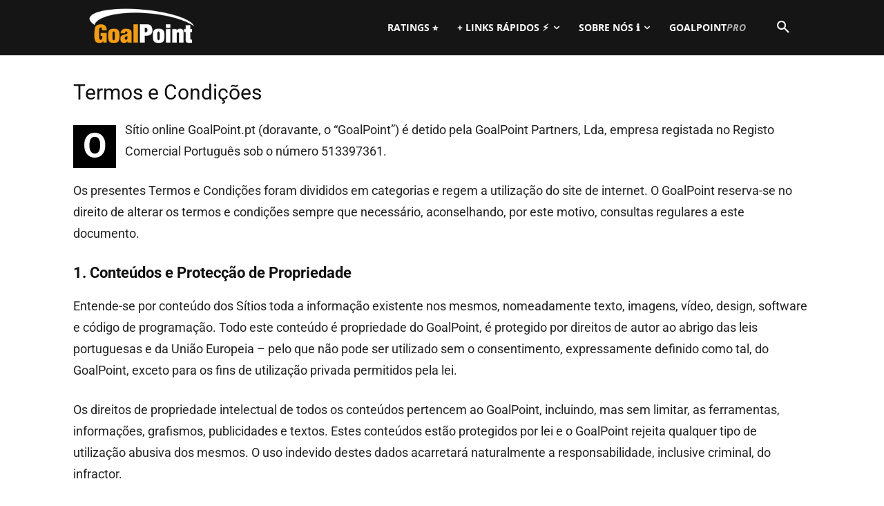

--- FILE ---
content_type: text/html; charset=UTF-8
request_url: https://goalpoint.pt/termos-condicoes
body_size: 22581
content:
<!doctype html ><html dir="ltr" lang="pt-PT" prefix="og: https://ogp.me/ns#" xmlns:og="http://ogp.me/ns#" xmlns:fb="http://ogp.me/ns/fb#"><head><meta charset="UTF-8" /><link media="all" href="https://goalpoint.pt/wp-content/cache/autoptimize/css/autoptimize_0d3cf3d766e17a59c62373213afdc42f.css" rel="stylesheet"><link media="screen" href="https://goalpoint.pt/wp-content/cache/autoptimize/css/autoptimize_0e77901cc42adb70b7ff81b315e609d1.css" rel="stylesheet"><title>Termos e Condições | GoalPoint</title><meta name="viewport" content="width=device-width, initial-scale=1.0"><link rel="pingback" href="https://goalpoint.pt/xmlrpc.php" /><meta name="description" content="Confira nesta página os termos e condições do site GoalPoint.pt." /><meta name="robots" content="max-image-preview:large" /><link rel="canonical" href="https://goalpoint.pt/termos-condicoes" /><meta name="generator" content="All in One SEO (AIOSEO) 4.9.3" /><meta property="og:locale" content="pt_PT" /><meta property="og:site_name" content="GoalPoint | O futebol português e internacional em análise, estatistica e opinião." /><meta property="og:type" content="article" /><meta property="og:title" content="Termos e Condições | GoalPoint" /><meta property="og:description" content="Confira nesta página os termos e condições do site GoalPoint.pt." /><meta property="og:url" content="https://goalpoint.pt/termos-condicoes" /><meta property="article:published_time" content="2019-10-20T10:00:32+00:00" /><meta property="article:modified_time" content="2019-10-21T16:53:46+00:00" /><meta property="article:publisher" content="https://www.facebook.com/goalpoint.pt" /><meta name="twitter:card" content="summary" /><meta name="twitter:site" content="@_Goalpoint" /><meta name="twitter:title" content="Termos e Condições | GoalPoint" /><meta name="twitter:description" content="Confira nesta página os termos e condições do site GoalPoint.pt." /><meta name="twitter:creator" content="@_Goalpoint" /> <script type="application/ld+json" class="aioseo-schema">{"@context":"https:\/\/schema.org","@graph":[{"@type":"BreadcrumbList","@id":"https:\/\/goalpoint.pt\/termos-condicoes#breadcrumblist","itemListElement":[{"@type":"ListItem","@id":"https:\/\/goalpoint.pt#listItem","position":1,"name":"Home","item":"https:\/\/goalpoint.pt","nextItem":{"@type":"ListItem","@id":"https:\/\/goalpoint.pt\/termos-condicoes#listItem","name":"Termos e Condi\u00e7\u00f5es"}},{"@type":"ListItem","@id":"https:\/\/goalpoint.pt\/termos-condicoes#listItem","position":2,"name":"Termos e Condi\u00e7\u00f5es","previousItem":{"@type":"ListItem","@id":"https:\/\/goalpoint.pt#listItem","name":"Home"}}]},{"@type":"Organization","@id":"https:\/\/goalpoint.pt\/#organization","name":"GoalPoint Partners, Lda","description":"O futebol portugu\u00eas e internacional em an\u00e1lise, estatistica e opini\u00e3o.","url":"https:\/\/goalpoint.pt\/","logo":{"@type":"ImageObject","url":"https:\/\/goalpoint.pt\/wp-content\/uploads\/2021\/05\/shortlogo76.png","@id":"https:\/\/goalpoint.pt\/termos-condicoes\/#organizationLogo","width":76,"height":76,"caption":"GoalPoint"},"image":{"@id":"https:\/\/goalpoint.pt\/termos-condicoes\/#organizationLogo"},"sameAs":["https:\/\/www.facebook.com\/goalpoint.pt","https:\/\/twitter.com\/_Goalpoint","https:\/\/www.instagram.com\/goalpoint\/","https:\/\/www.linkedin.com\/company\/5248498\/"]},{"@type":"WebPage","@id":"https:\/\/goalpoint.pt\/termos-condicoes#webpage","url":"https:\/\/goalpoint.pt\/termos-condicoes","name":"Termos e Condi\u00e7\u00f5es | GoalPoint","description":"Confira nesta p\u00e1gina os termos e condi\u00e7\u00f5es do site GoalPoint.pt.","inLanguage":"pt-PT","isPartOf":{"@id":"https:\/\/goalpoint.pt\/#website"},"breadcrumb":{"@id":"https:\/\/goalpoint.pt\/termos-condicoes#breadcrumblist"},"image":{"@type":"ImageObject","url":"https:\/\/goalpoint.pt\/wp-content\/uploads\/2019\/10\/GoalPoint-generic.jpg","@id":"https:\/\/goalpoint.pt\/termos-condicoes\/#mainImage","width":1200,"height":650,"caption":"GoalPoint"},"primaryImageOfPage":{"@id":"https:\/\/goalpoint.pt\/termos-condicoes#mainImage"},"datePublished":"2019-10-20T11:00:32+01:00","dateModified":"2019-10-21T17:53:46+01:00"},{"@type":"WebSite","@id":"https:\/\/goalpoint.pt\/#website","url":"https:\/\/goalpoint.pt\/","name":"GoalPoint","description":"O futebol portugu\u00eas e internacional em an\u00e1lise, estatistica e opini\u00e3o.","inLanguage":"pt-PT","publisher":{"@id":"https:\/\/goalpoint.pt\/#organization"}}]}</script> <link rel="icon" type="image/png" href="https://goalpoint.pt/wp-content/uploads/2014/05/faviconsm21.png"><link rel="apple-touch-icon" sizes="76x76" href="/wp-content/uploads/2014/05/shortlogo761.png"/><link rel="apple-touch-icon" sizes="120x120" href="/wp-content/uploads/2014/05/shortlogo1202.png"/><link rel="apple-touch-icon" sizes="152x152" href="/wp-content/uploads/2014/05/shortlogo1521.png"/><link rel="apple-touch-icon" sizes="114x114" href="/wp-content/uploads/2014/05/shortlogo1141.png"/><link rel="apple-touch-icon" sizes="144x144" href="/wp-content/uploads/2014/05/shortlogo1441.png"/><link rel="alternate" title="oEmbed (JSON)" type="application/json+oembed" href="https://goalpoint.pt/wp-json/oembed/1.0/embed?url=https%3A%2F%2Fgoalpoint.pt%2Ftermos-condicoes" /><link rel="alternate" title="oEmbed (XML)" type="text/xml+oembed" href="https://goalpoint.pt/wp-json/oembed/1.0/embed?url=https%3A%2F%2Fgoalpoint.pt%2Ftermos-condicoes&#038;format=xml" /><link rel='stylesheet' id='google-fonts-style-css' href='https://goalpoint.pt/wp-content/cache/autoptimize/css/autoptimize_single_e6d27ff12a5bc5fe014e971bc995dd8a.css?ver=1763896915' type='text/css' media='all' /> <script type="text/javascript" src="https://goalpoint.pt/wp-includes/js/jquery/jquery.min.js?ver=3.7.1" id="jquery-core-js"></script> <link rel="https://api.w.org/" href="https://goalpoint.pt/wp-json/" /><link rel="alternate" title="JSON" type="application/json" href="https://goalpoint.pt/wp-json/wp/v2/pages/79159" /><link rel="EditURI" type="application/rsd+xml" title="RSD" href="https://goalpoint.pt/xmlrpc.php?rsd" /><meta name="generator" content="WordPress 6.9" /><link rel='shortlink' href='https://goalpoint.pt/?p=79159' /><meta name="onesignal-plugin" content="wordpress-3.8.0"> <script src="https://cdn.onesignal.com/sdks/web/v16/OneSignalSDK.page.js" defer></script> <script>window.OneSignalDeferred = window.OneSignalDeferred || [];
          OneSignalDeferred.push(async function(OneSignal) {
            await OneSignal.init({
              appId: "d5dab000-19bb-4218-96a5-360b4d83d2de",
              serviceWorkerOverrideForTypical: true,
              path: "https://goalpoint.pt/wp-content/plugins/onesignal-free-web-push-notifications/sdk_files/",
              serviceWorkerParam: { scope: "/wp-content/plugins/onesignal-free-web-push-notifications/sdk_files/push/onesignal/" },
              serviceWorkerPath: "OneSignalSDKWorker.js",
            });
          });

          // Unregister the legacy OneSignal service worker to prevent scope conflicts
          if (navigator.serviceWorker) {
            navigator.serviceWorker.getRegistrations().then((registrations) => {
              // Iterate through all registered service workers
              registrations.forEach((registration) => {
                // Check the script URL to identify the specific service worker
                if (registration.active && registration.active.scriptURL.includes('OneSignalSDKWorker.js.php')) {
                  // Unregister the service worker
                  registration.unregister().then((success) => {
                    if (success) {
                      console.log('OneSignalSW: Successfully unregistered:', registration.active.scriptURL);
                    } else {
                      console.log('OneSignalSW: Failed to unregister:', registration.active.scriptURL);
                    }
                  });
                }
              });
            }).catch((error) => {
              console.error('Error fetching service worker registrations:', error);
            });
        }</script> <script type="text/javascript">function powerpress_pinw(pinw_url){window.open(pinw_url, 'PowerPressPlayer','toolbar=0,status=0,resizable=1,width=460,height=320');	return false;}
                //-->

                // tabnab protection
                window.addEventListener('load', function () {
                    // make all links have rel="noopener noreferrer"
                    document.querySelectorAll('a[target="_blank"]').forEach(link => {
                        link.setAttribute('rel', 'noopener noreferrer');
                    });
                });</script> <script>window.tdb_global_vars = {"wpRestUrl":"https:\/\/goalpoint.pt\/wp-json\/","permalinkStructure":"\/%postname%_%post_id%"};
        window.tdb_p_autoload_vars = {"isAjax":false,"isAdminBarShowing":false,"autoloadStatus":"off","origPostEditUrl":null};</script>  <script type="text/javascript" id="td-generated-header-js">var tdBlocksArray = []; //here we store all the items for the current page

	    // td_block class - each ajax block uses a object of this class for requests
	    function tdBlock() {
		    this.id = '';
		    this.block_type = 1; //block type id (1-234 etc)
		    this.atts = '';
		    this.td_column_number = '';
		    this.td_current_page = 1; //
		    this.post_count = 0; //from wp
		    this.found_posts = 0; //from wp
		    this.max_num_pages = 0; //from wp
		    this.td_filter_value = ''; //current live filter value
		    this.is_ajax_running = false;
		    this.td_user_action = ''; // load more or infinite loader (used by the animation)
		    this.header_color = '';
		    this.ajax_pagination_infinite_stop = ''; //show load more at page x
	    }

        // td_js_generator - mini detector
        ( function () {
            var htmlTag = document.getElementsByTagName("html")[0];

	        if ( navigator.userAgent.indexOf("MSIE 10.0") > -1 ) {
                htmlTag.className += ' ie10';
            }

            if ( !!navigator.userAgent.match(/Trident.*rv\:11\./) ) {
                htmlTag.className += ' ie11';
            }

	        if ( navigator.userAgent.indexOf("Edge") > -1 ) {
                htmlTag.className += ' ieEdge';
            }

            if ( /(iPad|iPhone|iPod)/g.test(navigator.userAgent) ) {
                htmlTag.className += ' td-md-is-ios';
            }

            var user_agent = navigator.userAgent.toLowerCase();
            if ( user_agent.indexOf("android") > -1 ) {
                htmlTag.className += ' td-md-is-android';
            }

            if ( -1 !== navigator.userAgent.indexOf('Mac OS X')  ) {
                htmlTag.className += ' td-md-is-os-x';
            }

            if ( /chrom(e|ium)/.test(navigator.userAgent.toLowerCase()) ) {
               htmlTag.className += ' td-md-is-chrome';
            }

            if ( -1 !== navigator.userAgent.indexOf('Firefox') ) {
                htmlTag.className += ' td-md-is-firefox';
            }

            if ( -1 !== navigator.userAgent.indexOf('Safari') && -1 === navigator.userAgent.indexOf('Chrome') ) {
                htmlTag.className += ' td-md-is-safari';
            }

            if( -1 !== navigator.userAgent.indexOf('IEMobile') ){
                htmlTag.className += ' td-md-is-iemobile';
            }

        })();

        var tdLocalCache = {};

        ( function () {
            "use strict";

            tdLocalCache = {
                data: {},
                remove: function (resource_id) {
                    delete tdLocalCache.data[resource_id];
                },
                exist: function (resource_id) {
                    return tdLocalCache.data.hasOwnProperty(resource_id) && tdLocalCache.data[resource_id] !== null;
                },
                get: function (resource_id) {
                    return tdLocalCache.data[resource_id];
                },
                set: function (resource_id, cachedData) {
                    tdLocalCache.remove(resource_id);
                    tdLocalCache.data[resource_id] = cachedData;
                }
            };
        })();

    
    
var td_viewport_interval_list=[{"limitBottom":767,"sidebarWidth":228},{"limitBottom":1018,"sidebarWidth":300},{"limitBottom":1140,"sidebarWidth":324}];
var td_animation_stack_effect="type0";
var tds_animation_stack=true;
var td_animation_stack_specific_selectors=".entry-thumb, img, .td-lazy-img";
var td_animation_stack_general_selectors=".td-animation-stack img, .td-animation-stack .entry-thumb, .post img, .td-animation-stack .td-lazy-img";
var tds_general_modal_image="yes";
var tdc_is_installed="yes";
var tdc_domain_active=false;
var td_ajax_url="https:\/\/goalpoint.pt\/wp-admin\/admin-ajax.php?td_theme_name=Newspaper&v=12.7.4";
var td_get_template_directory_uri="https:\/\/goalpoint.pt\/wp-content\/plugins\/td-composer\/legacy\/common";
var tds_snap_menu="snap";
var tds_logo_on_sticky="show";
var tds_header_style="5";
var td_please_wait="Por favor, aguarde...";
var td_email_user_pass_incorrect="Utilizador ou senha incorreta!";
var td_email_user_incorrect="E-mail ou nome de usu\u00e1rio incorreto!";
var td_email_incorrect="Email incorreto!";
var td_user_incorrect="Username incorrect!";
var td_email_user_empty="Email or username empty!";
var td_pass_empty="Pass empty!";
var td_pass_pattern_incorrect="Invalid Pass Pattern!";
var td_retype_pass_incorrect="Retyped Pass incorrect!";
var tds_more_articles_on_post_enable="";
var tds_more_articles_on_post_time_to_wait="3";
var tds_more_articles_on_post_pages_distance_from_top=600;
var tds_captcha="";
var tds_theme_color_site_wide="#dd9933";
var tds_smart_sidebar="";
var tdThemeName="Newspaper";
var tdThemeNameWl="Newspaper";
var td_magnific_popup_translation_tPrev="Anterior (Seta a esquerda )";
var td_magnific_popup_translation_tNext="Avan\u00e7ar (tecla de seta para a direita)";
var td_magnific_popup_translation_tCounter="%curr% de %total%";
var td_magnific_popup_translation_ajax_tError="O conte\u00fado de% url% n\u00e3o p\u00f4de ser carregado.";
var td_magnific_popup_translation_image_tError="A imagem #%curr% n\u00e3o pode ser carregada.";
var tdBlockNonce="bb04e00797";
var tdMobileMenu="enabled";
var tdMobileSearch="enabled";
var tdsDateFormat="l, F j, Y";
var tdDateNamesI18n={"month_names":["Janeiro","Fevereiro","Mar\u00e7o","Abril","Maio","Junho","Julho","Agosto","Setembro","Outubro","Novembro","Dezembro"],"month_names_short":["Jan","Fev","Mar","Abr","Mai","Jun","Jul","Ago","Set","Out","Nov","Dez"],"day_names":["Domingo","Segunda-feira","Ter\u00e7a-feira","Quarta-feira","Quinta-feira","Sexta-feira","S\u00e1bado"],"day_names_short":["Dom","Seg","Ter","Qua","Qui","Sex","S\u00e1b"]};
var tdb_modal_confirm="Salvar";
var tdb_modal_cancel="Cancelar";
var tdb_modal_confirm_alt="Sim";
var tdb_modal_cancel_alt="N\u00e3o";
var td_deploy_mode="deploy";
var td_ad_background_click_link="";
var td_ad_background_click_target="";</script>  <script async src="https://www.googletagmanager.com/gtag/js?id=G-FNKMDCE661"></script> <script>window.dataLayer = window.dataLayer || [];
  function gtag(){dataLayer.push(arguments);}
  gtag('js', new Date());
  
//  gtag('config', 'UA-51371886-1');
  gtag('config', 'G-FNKMDCE661');

  var hide_ads_test = (document.getElementsByClassName("gp_ads_hide").length>0) ? 1 : 0;</script> <script async src="https://securepubads.g.doubleclick.net/tag/js/gpt.js"></script><link rel="icon" href="https://goalpoint.pt/wp-content/uploads/2014/05/faviconsm21.png" sizes="32x32" /><link rel="icon" href="https://goalpoint.pt/wp-content/uploads/2014/05/faviconsm21.png" sizes="192x192" /><link rel="apple-touch-icon" href="https://goalpoint.pt/wp-content/uploads/2014/05/faviconsm21.png" /><meta name="msapplication-TileImage" content="https://goalpoint.pt/wp-content/uploads/2014/05/faviconsm21.png" /><meta property="og:locale" content="pt_PT"/><meta property="og:site_name" content="GoalPoint"/><meta property="og:title" content="Termos e Condições"/><meta property="og:url" content="https://goalpoint.pt/termos-condicoes"/><meta property="og:type" content="article"/><meta property="og:image" content="https://goalpoint.pt/wp-content/uploads/2019/10/GoalPoint-generic.jpg"/><meta property="og:image:url" content="https://goalpoint.pt/wp-content/uploads/2019/10/GoalPoint-generic.jpg"/><meta property="og:image:secure_url" content="https://goalpoint.pt/wp-content/uploads/2019/10/GoalPoint-generic.jpg"/><meta name="twitter:title" content="Termos e Condições"/><meta name="twitter:url" content="https://goalpoint.pt/termos-condicoes"/><meta name="twitter:image" content="https://goalpoint.pt/wp-content/uploads/2019/10/GoalPoint-generic.jpg"/><meta name="twitter:card" content="summary_large_image"/><meta name="twitter:site" content="@@_Goalpoint"/></head><body class="wp-singular page-template-default page page-id-79159 wp-theme-Newspaper termos-condicoes global-block-template-4 tdb-template  tdc-header-template  tdc-footer-template td-animation-stack-type0 td-boxed-layout" itemscope="itemscope" itemtype="https://schema.org/WebPage"><div class="td-scroll-up" data-style="style1"><i class="td-icon-menu-up"></i></div><div class="td-menu-background" style="visibility:hidden"></div><div id="td-mobile-nav" style="visibility:hidden"><div class="td-mobile-container"><div class="td-menu-socials-wrap"><div class="td-menu-socials"> <span class="td-social-icon-wrap"> <a target="_blank" href="https://www.facebook.com/goalpoint.pt/" title="Facebook"> <i class="td-icon-font td-icon-facebook"></i> <span style="display: none">Facebook</span> </a> </span> <span class="td-social-icon-wrap"> <a target="_blank" href="https://www.instagram.com/goalpoint/" title="Instagram"> <i class="td-icon-font td-icon-instagram"></i> <span style="display: none">Instagram</span> </a> </span> <span class="td-social-icon-wrap"> <a target="_blank" href="https://www.linkedin.com/company/goalpoint?trk=biz-companies-cym" title="Linkedin"> <i class="td-icon-font td-icon-linkedin"></i> <span style="display: none">Linkedin</span> </a> </span> <span class="td-social-icon-wrap"> <a target="_blank" href="https://soundcloud.com/goalpoint" title="Soundcloud"> <i class="td-icon-font td-icon-soundcloud"></i> <span style="display: none">Soundcloud</span> </a> </span> <span class="td-social-icon-wrap"> <a target="_blank" href="https://twitter.com/_Goalpoint" title="Twitter"> <i class="td-icon-font td-icon-twitter"></i> <span style="display: none">Twitter</span> </a> </span></div><div class="td-mobile-close"> <span><i class="td-icon-close-mobile"></i></span></div></div><div class="td-mobile-content"><div class="menu-td-header-container"><ul id="menu-td-header-2" class="td-mobile-main-menu"><li class="menu-item menu-item-type-custom menu-item-object-custom menu-item-first menu-item-46003"><a href="https://goalpoint.pt/todos-os-ratings-25-26_215379">RATINGS ⭐</a></li><li class="menu-item menu-item-type-taxonomy menu-item-object-category menu-item-has-children menu-item-29710"><a href="https://goalpoint.pt/competicoes">+ LINKS RÁPIDOS ⚡️<i class="td-icon-menu-right td-element-after"></i></a><ul class="sub-menu"><li class="menu-item menu-item-type-custom menu-item-object-custom menu-item-has-children menu-item-178345"><a href="https://goalpoint.pt/tag/liga-portugal">PRIMEIRA LIGA<i class="td-icon-menu-right td-element-after"></i></a><ul class="sub-menu"><li class="menu-item menu-item-type-custom menu-item-object-custom menu-item-71106"><a href="https://goalpoint.vsports.pt/">VÍDEOS PRIMEIRA LIGA</a></li></ul></li><li class="menu-item menu-item-type-taxonomy menu-item-object-category menu-item-29713"><a href="https://goalpoint.pt/competicoes/liga-dos-campeoes">CHAMPIONS LEAGUE</a></li><li class="menu-item menu-item-type-taxonomy menu-item-object-category menu-item-29714"><a href="https://goalpoint.pt/competicoes/liga-europa">EUROPA LEAGUE</a></li></ul></li><li class="menu-item menu-item-type-post_type menu-item-object-page menu-item-has-children menu-item-39830"><a href="https://goalpoint.pt/sobre-nos">SOBRE NÓS ℹ️<i class="td-icon-menu-right td-element-after"></i></a><ul class="sub-menu"><li class="menu-item menu-item-type-post_type menu-item-object-page menu-item-39831"><a href="https://goalpoint.pt/sobre-nos">QUEM SOMOS</a></li><li class="menu-item menu-item-type-post_type menu-item-object-page menu-item-39833"><a href="https://goalpoint.pt/pro">SERVIÇOS PROFISSIONAIS</a></li><li class="menu-item menu-item-type-post_type menu-item-object-page menu-item-39832"><a href="https://goalpoint.pt/conteudos-e-publicidade">CONTEÚDOS E PUBLICIDADE</a></li></ul></li><li class="menu-item menu-item-type-custom menu-item-object-custom menu-item-39499"><a href="https://goalpoint.pt/pro"><span class='gprp-1'>GOAL</span><span class='gprp-2'>POINT</span><span class='gprp-3'>PRO</span></a></li></ul></div></div></div></div><div class="td-search-background" style="visibility:hidden"></div><div class="td-search-wrap-mob" style="visibility:hidden"><div class="td-drop-down-search"><form method="get" class="td-search-form" action="https://goalpoint.pt/"><div class="td-search-close"> <span><i class="td-icon-close-mobile"></i></span></div><div role="search" class="td-search-input"> <span>Pesquisar</span> <input id="td-header-search-mob" type="text" value="" name="s" autocomplete="off" /></div></form><div id="td-aj-search-mob" class="td-ajax-search-flex"></div></div></div><div id="td-outer-wrap" class="td-theme-wrap"><div class="td-header-template-wrap" style="position: relative"><div class="td-header-mobile-wrap "><div id="tdi_1" class="tdc-zone"><div class="tdc_zone tdi_2  wpb_row td-pb-row tdc-element-style"  ><div class="tdi_1_rand_style td-element-style" ></div><div id="tdi_3" class="tdc-row"><div class="vc_row tdi_4  wpb_row td-pb-row" ><div class="vc_column tdi_6  wpb_column vc_column_container tdc-column td-pb-span4"><div class="wpb_wrapper" ><div class="td_block_wrap tdb_mobile_menu tdi_7 td-pb-border-top td_block_template_4 tdb-header-align"  data-td-block-uid="tdi_7" ><div class="tdb-block-inner td-fix-index"><span class="tdb-mobile-menu-button"><i class="tdb-mobile-menu-icon td-icon-mobile"></i></span></div></div></div></div><div class="vc_column tdi_9  wpb_column vc_column_container tdc-column td-pb-span4"><div class="wpb_wrapper" ><div class="td_block_wrap tdb_header_logo tdi_10 td-pb-border-top td_block_template_4 tdb-header-align"  data-td-block-uid="tdi_10" ><div class="tdb-block-inner td-fix-index"><a class="tdb-logo-a" href="https://goalpoint.pt" title="Análise estatística de futebol, para adeptos e profissionais | Football analytics, for fans and pros"><span class="tdb-logo-img-wrap"><img class="tdb-logo-img td-retina-data" data-retina="https://goalpoint.pt/wp-content/uploads/2016/05/GoalPoint-544x180-White_V2.png" src="https://goalpoint.pt/wp-content/uploads/2016/05/GoalPoint-272x90-White_V2-1.png" alt="GoalPoint.pt"  title="Análise estatística de futebol, para adeptos e profissionais | Football analytics, for fans and pros"  width="272" height="90" /></span><span class="tdb-logo-text-wrap"><span class="tdb-logo-text-title">GOALPOINT</span><span class="tdb-logo-text-tagline">Análise estatística de futebol, para adeptos e profissionais | Football analytics, for fans and pros</span></span></a></div></div></div></div><div class="vc_column tdi_12  wpb_column vc_column_container tdc-column td-pb-span4"><div class="wpb_wrapper" ><div class="td_block_wrap tdb_mobile_search tdi_13 td-pb-border-top td_block_template_4 tdb-header-align"  data-td-block-uid="tdi_13" ><div class="tdb-block-inner td-fix-index"><span class="tdb-header-search-button-mob dropdown-toggle" data-toggle="dropdown"><i class="tdb-mobile-search-icon td-icon-search"></i></span></div></div></div></div></div></div></div></div></div><div class="td-header-desktop-wrap "><div id="tdi_14" class="tdc-zone"><div class="tdc_zone tdi_15  wpb_row td-pb-row tdc-element-style"  ><div class="tdi_14_rand_style td-element-style" ></div><div id="tdi_16" class="tdc-row stretch_row"><div class="vc_row tdi_17  wpb_row td-pb-row tdc-element-style tdc-row-content-vert-center" ><div class="tdi_16_rand_style td-element-style" ></div><div class="vc_column tdi_19  wpb_column vc_column_container tdc-column td-pb-span12"><div class="wpb_wrapper" ><div class="td_block_wrap tdb_header_logo tdi_20 td-pb-border-top td_block_template_4 tdb-header-align"  data-td-block-uid="tdi_20" ><div class="tdb-block-inner td-fix-index"><a class="tdb-logo-a" href="https://goalpoint.pt" title="Análise estatística de futebol, para adeptos e profissionais | Football analytics, for fans and pros"><span class="tdb-logo-img-wrap"><img class="tdb-logo-img td-retina-data" data-retina="https://goalpoint.pt/wp-content/uploads/2016/05/GoalPoint-544x180-White_V2.png" src="https://goalpoint.pt/wp-content/uploads/2016/05/GoalPoint-272x90-White_V2-1.png" alt="GoalPoint.pt"  title="Análise estatística de futebol, para adeptos e profissionais | Football analytics, for fans and pros"  width="272" height="90" /></span><span class="tdb-logo-text-wrap"><span class="tdb-logo-text-title">GOALPOINT</span><span class="tdb-logo-text-tagline">Análise estatística de futebol, para adeptos e profissionais | Football analytics, for fans and pros</span></span></a></div></div><div class="td_block_wrap tdb_header_search tdi_21 tdb-header-search-trigger-enabled td-pb-border-top td_block_template_4 tdb-header-align"  data-td-block-uid="tdi_21" ><div class="tdb-block-inner td-fix-index"><div class="tdb-drop-down-search" aria-labelledby="td-header-search-button"><div class="tdb-drop-down-search-inner"><form method="get" class="tdb-search-form" action="https://goalpoint.pt/"><div class="tdb-search-form-inner"><input class="tdb-head-search-form-input" placeholder=" " type="text" value="" name="s" autocomplete="off" /><button class="wpb_button wpb_btn-inverse btn tdb-head-search-form-btn" title="Search" type="submit" aria-label="Search"><span>Pesquisar</span></button></div></form><div class="tdb-aj-search"></div></div></div><a href="#" role="button" aria-label="Search" class="tdb-head-search-btn dropdown-toggle" data-toggle="dropdown"><i class="tdb-search-icon td-icon-search"></i></a></div></div><div class="td_block_wrap tdb_header_menu tdi_22 tds_menu_active3 tds_menu_sub_active1 tdb-mm-align-screen td-pb-border-top td_block_template_4 tdb-header-align"  data-td-block-uid="tdi_22"  style=" z-index: 999;"><div id=tdi_22 class="td_block_inner td-fix-index"><div class="tdb-main-sub-icon-fake"><i class="tdb-sub-menu-icon td-icon-down tdb-main-sub-menu-icon"></i></div><div class="tdb-sub-icon-fake"><i class="tdb-sub-menu-icon td-icon-right-arrow"></i></div><ul id="menu-td-header-3" class="tdb-block-menu tdb-menu tdb-menu-items-visible"><li class="menu-item menu-item-type-custom menu-item-object-custom menu-item-first tdb-menu-item-button tdb-menu-item tdb-normal-menu menu-item-46003"><a href="https://goalpoint.pt/todos-os-ratings-25-26_215379"><div class="tdb-menu-item-text">RATINGS ⭐</div></a></li><li class="menu-item menu-item-type-taxonomy menu-item-object-category menu-item-has-children tdb-menu-item-button tdb-menu-item tdb-normal-menu menu-item-29710 tdb-menu-item-inactive"><a href="https://goalpoint.pt/competicoes"><div class="tdb-menu-item-text">+ LINKS RÁPIDOS ⚡️</div><i class="tdb-sub-menu-icon td-icon-down tdb-main-sub-menu-icon"></i></a><ul class="sub-menu"><li class="menu-item menu-item-type-custom menu-item-object-custom menu-item-has-children tdb-menu-item tdb-normal-menu menu-item-178345 tdb-menu-item-inactive"><a href="https://goalpoint.pt/tag/liga-portugal"><div class="tdb-menu-item-text">PRIMEIRA LIGA</div><i class="tdb-sub-menu-icon td-icon-right-arrow"></i></a><ul class="sub-menu"><li class="menu-item menu-item-type-custom menu-item-object-custom tdb-menu-item tdb-normal-menu menu-item-71106"><a href="https://goalpoint.vsports.pt/"><div class="tdb-menu-item-text">VÍDEOS PRIMEIRA LIGA</div></a></li></ul></li><li class="menu-item menu-item-type-taxonomy menu-item-object-category tdb-menu-item tdb-normal-menu menu-item-29713"><a href="https://goalpoint.pt/competicoes/liga-dos-campeoes"><div class="tdb-menu-item-text">CHAMPIONS LEAGUE</div></a></li><li class="menu-item menu-item-type-taxonomy menu-item-object-category tdb-menu-item tdb-normal-menu menu-item-29714"><a href="https://goalpoint.pt/competicoes/liga-europa"><div class="tdb-menu-item-text">EUROPA LEAGUE</div></a></li></ul></li><li class="menu-item menu-item-type-post_type menu-item-object-page menu-item-has-children tdb-menu-item-button tdb-menu-item tdb-normal-menu menu-item-39830 tdb-menu-item-inactive"><a href="https://goalpoint.pt/sobre-nos"><div class="tdb-menu-item-text">SOBRE NÓS ℹ️</div><i class="tdb-sub-menu-icon td-icon-down tdb-main-sub-menu-icon"></i></a><ul class="sub-menu"><li class="menu-item menu-item-type-post_type menu-item-object-page tdb-menu-item tdb-normal-menu menu-item-39831"><a href="https://goalpoint.pt/sobre-nos"><div class="tdb-menu-item-text">QUEM SOMOS</div></a></li><li class="menu-item menu-item-type-post_type menu-item-object-page tdb-menu-item tdb-normal-menu menu-item-39833"><a href="https://goalpoint.pt/pro"><div class="tdb-menu-item-text">SERVIÇOS PROFISSIONAIS</div></a></li><li class="menu-item menu-item-type-post_type menu-item-object-page tdb-menu-item tdb-normal-menu menu-item-39832"><a href="https://goalpoint.pt/conteudos-e-publicidade"><div class="tdb-menu-item-text">CONTEÚDOS E PUBLICIDADE</div></a></li></ul></li><li class="menu-item menu-item-type-custom menu-item-object-custom tdb-menu-item-button tdb-menu-item tdb-normal-menu menu-item-39499"><a href="https://goalpoint.pt/pro"><div class="tdb-menu-item-text"><span class='gprp-1'>GOAL</span><span class='gprp-2'>POINT</span><span class='gprp-3'>PRO</span></div></a></li></ul></div></div></div></div></div></div></div></div></div></div><div class="td-main-content-wrap td-container-wrap "><div class="td-container tdc-content-wrap "><div class="td-crumb-container"></div><div class="td-pb-row"><div class="td-pb-span12 td-main-content" role="main"><div class="td-page-header"><h1 class="entry-title td-page-title"> <span>Termos e Condições</span></h1></div><div class="td-page-content tagdiv-type"><p><strong><span class="dropcap" style="background-color: #000000;">O</span></strong> Sítio online GoalPoint.pt (doravante, o “GoalPoint”) é detido pela GoalPoint Partners, Lda, empresa registada no Registo Comercial Português sob o número 513397361.</p><p>Os presentes Termos e Condições foram divididos em categorias e regem a utilização do site de internet. O GoalPoint reserva-se no direito de alterar os termos e condições sempre que necessário, aconselhando, por este motivo, consultas regulares a este documento.</p><h3><strong>1. Conteúdos e Protecção de Propriedade</strong></h3><p>Entende-se por conteúdo dos Sítios toda a informação existente nos mesmos, nomeadamente texto, imagens, vídeo, design, software e código de programação. Todo este conteúdo é propriedade do GoalPoint, é protegido por direitos de autor ao abrigo das leis portuguesas e da União Europeia &#8211; pelo que não pode ser utilizado sem o consentimento, expressamente definido como tal, do GoalPoint, exceto para os fins de utilização privada permitidos pela lei.</p><p>Os direitos de propriedade intelectual de todos os conteúdos pertencem ao GoalPoint, incluindo, mas sem limitar, as ferramentas, informações, grafismos, publicidades e textos. Estes conteúdos estão protegidos por lei e o GoalPoint rejeita qualquer tipo de utilização abusiva dos mesmos. O uso indevido destes dados acarretará naturalmente a responsabilidade, inclusive criminal, do infractor.</p><h3><strong>2. Acesso</strong></h3><p>O acesso aos conteúdos do GoalPoint é universal e livre, com exceção de determinados conteúdos que o GoalPoint entenda que são únicos e exclusivos. Estes artigos serão classificados como Premium.</p><p>O acesso aos Sítios é diferenciado em dois tipos: utilizadores sem registo; utilizadores com registo. O conteúdo disponível para consulta é distinto em função do tipo de acesso que o utilizador disponha.</p><ul><li><strong>Utilizadores sem registo</strong><br /> Podem aceder a todos os artigos disponíveis nos Sítios.</li></ul><ul><li><strong>Utilizadores registados</strong><br /> Os utilizadores registados são todos aqueles que efectuam um registo nos Sítios. O GoalPoint reserva-se o direito de em qualquer momento alterar as funcionalidades disponíveis aos utilizadores registados. Os utilizadores registados podem participar em passatempos (ex. TotoRating) ou aceder a conteúdos que o GoalPoint venha futuramente a decidir disponibilizar apenas aos seus utilizadores registados.</li></ul><h3><strong>3. Registo</strong></h3><p>O registo é efectuado através da inserção de dados pessoais do utilizador nos Sítios, nomeadamente o email e nome do mesmo. O registo nos Sítios possibilita o acesso a funcionalidades exclusivas dos Sítios, nomeadamente a participação no passatempo TotoRatings.</p><p>Ao efectuar o registo e proceder ao respectivo login o utilizador concorda em:</p><ul><li>Aceitar que esse ato significa que leu e entendeu o conteúdo destes Termos e Condições, bem como da Política de Privacidade, disponível em <a href="https://goalpoint.pt/goalpoint-politica-de-privacidade">goalpoint.pt/goalpoint-politica-de-privacidade</a>;</li></ul><ul><li>Declarar que tem idade superior a 13 anos;</li></ul><ul><li>Ceder o acesso aos seus dados pessoais essenciais, caso efetue diretamente o preenchimento no Sítio;</li></ul><ul><li>Aceitar que o utilizador é responsável pelos dados que insere no ato de registo e pela manutenção dos mesmos;</li></ul><ul><li>Respeitar as regras da comunidade onde se insere, comportando-se com a civilidade e rigor que são reconhecidos aos membros do GoalPoint;</li></ul><ul><li>Manter o seu registo pessoal e intransmissível, não o cedendo a terceiros;</li></ul><ul><li>Não prejudicar a GoalPoint Partners Lda, nem nenhum dos seus utilizadores, nomeadamente através da tentativa de quebra da segurança do sistema e/ou da utilização indevida de mensagens comerciais ou propagandísticas;</li></ul><ul><li>Reportar ao GoalPoint qualquer uso indevido da conta pessoal, mediante envio de comunicação para os contactos indicados no ponto 10 dos presentes Termos e Condições.</li></ul><h3><strong>5. Suspensão do Acesso</strong></h3><p>O GoalPoint reserva-se no direito de interromper o acesso ao seu sítio sempre que seja necessário e durante o tempo que entenda necessário.</p><h3><strong>7. Publicidade/Patrocínios</strong></h3><p>As plataformas do GoalPoint poderão conter publicidade e outras referências a marcas, produtos e/ou serviços de índole comercial. São os anunciantes e patrocinadores os responsáveis por garantir que os seus materiais promocionais estão em conformidade com as leis e códigos em vigor &#8211; o GoalPoint declina expressamente qualquer responsabilidade por erros ou imprecisões que as mesmas possam conter.</p><p>Qualquer relação estabelecida entre o utilizador e anunciantes ou patrocinadores será da sua exclusiva responsabilidade, não podendo nunca ser assacadas responsabilidades ao GoalPoint, exceto na medida imposta pela lei.</p><h3><strong>8. Política de Privacidade</strong></h3><p>Para esclarecer as suas dúvidas sobre as políticas de privacidade e proteção de dados, clique aqui: <a href="https://goalpoint.pt/goalpoint-politica-de-privacidade">Política de Privacidade</a>.</p><h3><strong>9. Conteúdo Patrocinado</strong></h3><p>O GoalPoint, através da sua secção “GP Factory”, produz e/ou publica conteúdos patrocinados por marcas. Estes conteúdos são produzidos pela GoalPoint ou pelas próprias marcas, sendo, no segundo caso, da inteira responsabilidade das mesmas. Em ambos os casos estes conteúdos são assinados pela GP Factory.</p><h3><strong>10. Contacto para Esclarecimento de Dúvidas</strong></h3><p>O GoalPoint possui um serviço de esclarecimento de questões relacionadas com a utilização das suas plataformas, incluindo estes termos e condições. Poderá contactar este serviço por correio eletrónico dirigido a <strong><a href="/cdn-cgi/l/email-protection" class="__cf_email__" data-cfemail="0f7d6a68667c7b604f68606e637f6066617b217f7b">[email&#160;protected]</a></strong>.</p><p>Estes Termos e Condições foram publicados a 20 de Outubro de 2019.</p></div></div></div></div></div><div class="td-footer-template-wrap" style="position: relative; "><div class="td-footer-wrap "><div id="tdi_25" class="tdc-zone"><div class="tdc_zone tdi_26  wpb_row td-pb-row"  ><div id="tdi_27" class="tdc-row stretch_row"><div class="vc_row tdi_28  wpb_row td-pb-row tdc-element-style" ><div class="tdi_27_rand_style td-element-style" ></div><div class="vc_column tdi_30  wpb_column vc_column_container tdc-column td-pb-span12"><div class="wpb_wrapper" ><div class="vc_row_inner tdi_32  vc_row vc_inner wpb_row td-pb-row" ><div class="vc_column_inner tdi_34  wpb_column vc_column_container tdc-inner-column td-pb-span4"><div class="vc_column-inner"><div class="wpb_wrapper" ><div class="tdm_block td_block_wrap tdm_block_inline_image tdi_35 td-animation-stack tdm-content-horiz-center td-pb-border-top td_block_template_4"  data-td-block-uid="tdi_35" ><div class="tdm-inline-image-wrap " ><img class="tdm-image td-fix-index td-lazy-img" src="[data-uri]" data-type="image_tag" data-img-url="https://goalpoint.pt/wp-content/uploads/2016/05/GoalPoint-200Footer.png"  title="Análise estatística de futebol, para adeptos e profissionais | Football analytics, for fans and pros" alt="Análise estatística de futebol, para adeptos e profissionais | Football analytics, for fans and pros" width="200" height="67"></div></div></div></div></div><div class="vc_column_inner tdi_37  wpb_column vc_column_container tdc-inner-column td-pb-span4"><div class="vc_column-inner"><div class="wpb_wrapper" ><div class="tdm_block td_block_wrap tdm_block_column_title tdi_38 tdm-content-horiz-left td-pb-border-top td_block_template_4"  data-td-block-uid="tdi_38" ><div class="td-block-row"><div class="td-block-span12 tdm-col"><div class="tds-title tds-title1 td-fix-index tdi_39 "><h3 class="tdm-title tdm-title-md">Sobre nós</h3></div></div></div></div><div class="tdm_block td_block_wrap tdm_block_inline_text tdi_40 td-pb-border-top td_block_template_4"  data-td-block-uid="tdi_40" ><p class="tdm-descr">O Goalpoint é o site da GoalPoint Partners, empresa especializada na oferta de serviços profissionais de Analytics de Futebol. <br> <a href="/cdn-cgi/l/email-protection#77101205161b371018161b07181e1903590703"><span class="__cf_email__" data-cfemail="45222037242905222a2429352a2c2b316b3531">[email&#160;protected]</span></a></p></div></div></div></div><div class="vc_column_inner tdi_42  wpb_column vc_column_container tdc-inner-column td-pb-span4"><div class="vc_column-inner"><div class="wpb_wrapper" ><div class="tdm_block td_block_wrap tdm_block_column_title tdi_43 tdm-content-horiz-left td-pb-border-top td_block_template_4"  data-td-block-uid="tdi_43" ><div class="td-block-row"><div class="td-block-span12 tdm-col"><div class="tds-title tds-title1 td-fix-index tdi_44 "><h3 class="tdm-title tdm-title-md">SIGA-NOS</h3></div></div></div></div><div class="tdm_block td_block_wrap tdm_block_socials tdi_45 tdm-content-horiz-left td-pb-border-top td_block_template_4"  data-td-block-uid="tdi_45" ><div class="tdm-social-wrapper tds-social4 tdi_46"><div class="tdm-social-item-wrap"><a href="https://www.facebook.com/goalpoint.pt/"  title="Facebook" class="tdm-social-item"><i class="td-icon-font td-icon-facebook"></i><span style="display: none">Facebook</span></a></div><div class="tdm-social-item-wrap"><a href="https://www.instagram.com/goalpoint/"  title="Instagram" class="tdm-social-item"><i class="td-icon-font td-icon-instagram"></i><span style="display: none">Instagram</span></a></div><div class="tdm-social-item-wrap"><a href="https://www.linkedin.com/company/5248498/admin/"  title="Linkedin" class="tdm-social-item"><i class="td-icon-font td-icon-linkedin"></i><span style="display: none">Linkedin</span></a></div><div class="tdm-social-item-wrap"><a href="https://twitter.com/_Goalpoint"  title="Twitter" class="tdm-social-item"><i class="td-icon-font td-icon-twitter"></i><span style="display: none">Twitter</span></a></div></div></div></div></div></div></div><div class="vc_row_inner tdi_48  vc_row vc_inner wpb_row td-pb-row" ><div class="vc_column_inner tdi_50  wpb_column vc_column_container tdc-inner-column td-pb-span6"><div class="vc_column-inner"><div class="wpb_wrapper" ><div class="tdm_block td_block_wrap tdm_block_inline_text tdi_51 td-pb-border-top gp-copyright td_block_template_4"  data-td-block-uid="tdi_51" ><p class="tdm-descr">&copy; Copyright 2014-2024 GoalPoint Partners</p></div></div></div></div><div class="vc_column_inner tdi_53  wpb_column vc_column_container tdc-inner-column td-pb-span6"><div class="vc_column-inner"><div class="wpb_wrapper" ><div class="td_block_wrap td_block_list_menu tdi_54 td-blm-display-horizontal td-pb-border-top td_block_template_4 widget"  data-td-block-uid="tdi_54" ><div class="td-block-title-wrap"></div><div id=tdi_54 class="td_block_inner td-fix-index"><div class="menu-td_demo_footer-container"><ul id="menu-td_demo_footer" class="menu"><li id="menu-item-74" class="menu-item menu-item-type-custom menu-item-object-custom menu-item-74"><a href="https://goalpoint.pt/sobre-nos"><span class="td-blm-menu-item-txt">Sobre Nós</span></a></li><li id="menu-item-75" class="menu-item menu-item-type-custom menu-item-object-custom menu-item-75"><a href="https://goalpoint.pt/conteudos-e-publicidade"><span class="td-blm-menu-item-txt">Publicidade</span></a></li><li id="menu-item-41192" class="menu-item menu-item-type-custom menu-item-object-custom menu-item-41192"><a href="https://goalpoint.pt/pro"><span class="td-blm-menu-item-txt">Serviços Profissionais</span></a></li><li id="menu-item-59007" class="menu-item menu-item-type-custom menu-item-object-custom menu-item-59007"><a href="https://goalpoint.pt/goalpoint-politica-de-privacidade"><span class="td-blm-menu-item-txt">Privacidade</span></a></li><li id="menu-item-80995" class="menu-item menu-item-type-post_type menu-item-object-page current-menu-item page_item page-item-79159 current_page_item menu-item-80995"><a href="https://goalpoint.pt/termos-condicoes" aria-current="page"><span class="td-blm-menu-item-txt">Termos e Condições</span></a></li></ul></div></div></div></div></div></div></div></div></div></div></div></div></div></div></div></div> <script data-cfasync="false" src="/cdn-cgi/scripts/5c5dd728/cloudflare-static/email-decode.min.js"></script><script type="speculationrules">{"prefetch":[{"source":"document","where":{"and":[{"href_matches":"/*"},{"not":{"href_matches":["/wp-*.php","/wp-admin/*","/wp-content/uploads/*","/wp-content/*","/wp-content/plugins/*","/wp-content/themes/Newspaper/*","/*\\?(.+)"]}},{"not":{"selector_matches":"a[rel~=\"nofollow\"]"}},{"not":{"selector_matches":".no-prefetch, .no-prefetch a"}}]},"eagerness":"conservative"}]}</script> <div class="td-container"><div id='expandable'></div><div id='wrap-info-lb'></div></div><script type="text/javascript">window.googletag = window.googletag || {};
googletag.cmd = googletag.cmd || [];

window.mobileAndTabletCheck = function() {
  // Fouaund at https://gist.github.com/tallesairan/62de15a3b3d1f3da3412f2af82aa20f8
  let check = false;
  (function(a){if(/(android|bb\d+|meego).+mobile|avantgo|bada\/|blackberry|blazer|compal|elaine|fennec|hiptop|iemobile|ip(hone|od)|iris|kindle|lge |maemo|midp|mmp|mobile.+firefox|netfront|opera m(ob|in)i|palm( os)?|phone|p(ixi|re)\/|plucker|pocket|psp|series(4|6)0|symbian|treo|up\.(browser|link)|vodafone|wap|windows ce|xda|xiino|android|ipad|playbook|silk/i.test(a)||/1207|6310|6590|3gso|4thp|50[1-6]i|770s|802s|a wa|abac|ac(er|oo|s\-)|ai(ko|rn)|al(av|ca|co)|amoi|an(ex|ny|yw)|aptu|ar(ch|go)|as(te|us)|attw|au(di|\-m|r |s )|avan|be(ck|ll|nq)|bi(lb|rd)|bl(ac|az)|br(e|v)w|bumb|bw\-(n|u)|c55\/|capi|ccwa|cdm\-|cell|chtm|cldc|cmd\-|co(mp|nd)|craw|da(it|ll|ng)|dbte|dc\-s|devi|dica|dmob|do(c|p)o|ds(12|\-d)|el(49|ai)|em(l2|ul)|er(ic|k0)|esl8|ez([4-7]0|os|wa|ze)|fetc|fly(\-|_)|g1 u|g560|gene|gf\-5|g\-mo|go(\.w|od)|gr(ad|un)|haie|hcit|hd\-(m|p|t)|hei\-|hi(pt|ta)|hp( i|ip)|hs\-c|ht(c(\-| |_|a|g|p|s|t)|tp)|hu(aw|tc)|i\-(20|go|ma)|i230|iac( |\-|\/)|ibro|idea|ig01|ikom|im1k|inno|ipaq|iris|ja(t|v)a|jbro|jemu|jigs|kddi|keji|kgt( |\/)|klon|kpt |kwc\-|kyo(c|k)|le(no|xi)|lg( g|\/(k|l|u)|50|54|\-[a-w])|libw|lynx|m1\-w|m3ga|m50\/|ma(te|ui|xo)|mc(01|21|ca)|m\-cr|me(rc|ri)|mi(o8|oa|ts)|mmef|mo(01|02|bi|de|do|t(\-| |o|v)|zz)|mt(50|p1|v )|mwbp|mywa|n10[0-2]|n20[2-3]|n30(0|2)|n50(0|2|5)|n7(0(0|1)|10)|ne((c|m)\-|on|tf|wf|wg|wt)|nok(6|i)|nzph|o2im|op(ti|wv)|oran|owg1|p800|pan(a|d|t)|pdxg|pg(13|\-([1-8]|c))|phil|pire|pl(ay|uc)|pn\-2|po(ck|rt|se)|prox|psio|pt\-g|qa\-a|qc(07|12|21|32|60|\-[2-7]|i\-)|qtek|r380|r600|raks|rim9|ro(ve|zo)|s55\/|sa(ge|ma|mm|ms|ny|va)|sc(01|h\-|oo|p\-)|sdk\/|se(c(\-|0|1)|47|mc|nd|ri)|sgh\-|shar|sie(\-|m)|sk\-0|sl(45|id)|sm(al|ar|b3|it|t5)|so(ft|ny)|sp(01|h\-|v\-|v )|sy(01|mb)|t2(18|50)|t6(00|10|18)|ta(gt|lk)|tcl\-|tdg\-|tel(i|m)|tim\-|t\-mo|to(pl|sh)|ts(70|m\-|m3|m5)|tx\-9|up(\.b|g1|si)|utst|v400|v750|veri|vi(rg|te)|vk(40|5[0-3]|\-v)|vm40|voda|vulc|vx(52|53|60|61|70|80|81|83|85|98)|w3c(\-| )|webc|whit|wi(g |nc|nw)|wmlb|wonu|x700|yas\-|your|zeto|zte\-/i.test(a.substr(0,4))) check = true;})(navigator.userAgent||navigator.vendor||window.opera);
  return check;
};

var block_analytics = (document.getElementsByClassName("gp-ga-hide").length>0) ? 0 : 0;
var load_widgets = (document.getElementsByTagName("opta-widget").length>0) ? 1 : 0;
var lbMapping;
var lbMappingBanner;
var slt1,slt2,slt3,slt4,slt5;
var hide_ads = (document.getElementsByClassName("gp_ads_hide").length>0) ? 1 : 0;
var groups={};
var trackContext;
var vSportID=[];

function _oddsBETANO(r) {
  let linkBase="https://gml-grp.com/C.ashx?btag=a_30469b_289c_&affid=9765&siteid=30469&adid=289&c=Modo-Betano-BannerWeb&asclurl=";
  for(let ndx in r) {
    let item=r[ndx];
    let side0=0;
    let side1=1;
    if(item.teams.length==2) {
      let oURL=new URL(item.Url);
      let returnURL="&return_url="+oURL.pathname;
      let lnkUrl=linkBase + "https://www.betano.pt/mybet/?selection_ids=";
      let teams=item.name.split(" - ");
      if(item.teams[0].name!==teams[0]){
        side0=1;
        side1=0;
      }
      let e={"k":"odd-"+item.teams[side0].id+"-"+item.teams[side1].id};
      for(let m in item.market) {
        if((item.market[m].type==='MRES') || (item.market[m].type==='MR12')) {
          let mkt=item.market[m];
          for(let oi in mkt.selections) {
            let opt=mkt.selections[oi];
            e[opt.name]={"hide":0,"odds":opt.price, "optn":opt.id};
          }
          let vv={"1":e["1"],"X":e["X"],"2":e["2"]};
          for(let i in vv) {
            if(vv[i]!==undefined) {
              let elm=document.getElementById(e.k+"-"+i);
              if(elm!==undefined && elm!==null) {
                elm.classList.add("odds");
                elm.innerText=vv[i].odds.toFixed(2);
                elm.setAttribute('data-lnk', lnkUrl+vv[i].optn+returnURL);
                elm.addEventListener('click', function(e) {
                    let str=this.getAttribute('data-lnk');
                    window.open(str, '_blank').focus();
                });
              }
            }
          }
        }
        break;
      }
    }
  }
}

function oddsBETANO() {
  let xhttp = new XMLHttpRequest();
  xhttp.onload = function() {
    let r=JSON.parse(this.responseText);
    if(r.status!==403) {
		_oddsBETANO(r.body_response);
	}
	/*
	else {
      console.log("Fall back...");
      fetch('https://www.betano.pt/adserve?type=OddsComparisonFeed&lang=en&sport=FOOT&daysAhead=7&leagueid=204366')
      //fetch('https://www.betano.pt/adserve?type=OddsComparisonFeed&lang=en&sport=FOOT&daysAhead=7&leagueid=17083')
      //fetch('https://www.betano.pt/adserve?type=OddsComparisonFeed&lang=en&sport=FOOT&daysAhead=7&leagueid=201742')
        .then(blob => blob.json())
        .then(payload => {
          let ai=[];
          for (const [key, val] of Object.entries(payload)) {
            for (const [k, v] of Object.entries(val.market)) {
              if((v.type!=='MRES') && (v.type!=='MR12')){
              ai[k]=k;
              }
            }
            for (const i in ai) {
              delete payload[key].market[ai[i]];
            }
          }
          _oddsBETANO(payload);
        })
        .catch(e => {
          console.log("Ooops!");
          return e;
        });        
    } 
	*/
  }
  xhttp.open("GET", "/wp-json/betano/pull-odds", true);
  xhttp.send();
}

jQuery.getScript('/wp-content/uploads/aux/jquery.touchSwipe.min.js');

var trackInfographic = function(o,u=false) {
  if(block_analytics===0) {
    let tgt='other';

    if (/{45|90|120}m(-[0-9a-zA-Z])*.(jpg|png)/.test(o)) {
      tgt='stats';
    } else if (/Ratings(-[0-9a-zA-Z])*.(jpg|png)/.test(o)) {
      tgt='ratings';
    } else if (/MVP(-[0-9a-zA-Z])*.(jpg|png)/.test(o)) {
      tgt='mvp';
    } else if (/infog(-[0-9a-zA-Z])*.(jpg|png)/.test(o)) {
      tgt='general';
    } else if (/pass(-[0-9a-zA-Z])*.(jpg|png)/.test(o)) {
      tgt='pass';
    } else if (/xG(-[0-9a-zA-Z])*.(jpg|png)/.test(o)) {
      tgt='xg';
    } else if (!(/.(jpg|png)/.test(o))) {
      tgt='link';
    }
    if(u) {
      gtag('event','Click',{'event_category':(trackContext!==undefined?trackContext:'other'), 'event_label':tgt, 'event_url' : o});
    } else {
      gtag('event','Click',{'event_category':(trackContext!==undefined?trackContext:'other'), 'event_label':tgt});
    }    
  }
  console.log("Click: "+((trackContext)!==undefined?(trackContext):('other')));
};

var handleMPbeforeOpen=function() {
  if(this.ev.length>0) {
    let elm= this.ev[0].closest("table");
    if(elm) {
      if(jQuery(elm).hasClass('tablepress') && jQuery(elm).hasClass('gpmdl')) {
        trackContext="infog-table-open";
      } else {
        trackContext="infog-other-open";
      }
    } else {
      trackContext="infog-artcl-open";
    }
  }
}

var trackOutboundLink = function(url) {
  if(block_analytics===0) {
    gtag('event','Outbound',{'event_category':'OutboundClick','event_label':'NoTrack'});        
  }
};
var trackAdLink = function(label, url) {
  if(block_analytics===0) { 
  //ga('send', 'event', label, 'click', url, {'transport': 'beacon','hitCallback': function(){document.location = url;}});
  gtag('event','Outbound',{'event_category':'OutboundClick','event_label':'Follow'});                
  }
};

window.addEventListener( 'load', function() {
	googletag.cmd.push(function() {
		let adslot=document.getElementsByClassName('td-a-rec-id-custom_ad_2');
		if(adslot.length>0) {
			adslot[0].style["width"]="100%";
			adslot[0].innerHTML=`<a href="https://dazn.prf.hn/click/camref:1101lRTAG/creativeref:1011l123331/screativeref:1100l189668" target="_blank">
									<img src="https://dazn-creative.prf.hn/source/screativeref:1100l189668" width="728" height="90" border="0"/>
								</a>`;
		}
		adslot=document.getElementsByClassName('td-a-rec-id-custom_ad_4');
		if(adslot.length>0) {
			adslot[0].innerHTML=`<div style="min-width: 100%; width:100%;height:1px !important; margin-bottom:0px !important; padding-bottom:12.5%">
              <iframe scrolling='no' frameBorder='0' style='padding:0px; margin:0px; border:0px;border-style:none;border-style:none;'  width='100%'
                      src="https://goalpoint.pt/wp-content/uploads/aux/banner/betano-005/">
              </iframe>
			</div>`;		    
/*
            adslot[0].innerHTML=`<div style="min-width: 100%; width:100%;height:120px !important;">
              <iframe scrolling='no' frameBorder='0' style='padding:0px; margin:0px; border:0px;border-style:none;border-style:none;'  width='980px' height='120px' 
                src="https://gml-grp.com/I.ashx?btag=a_30469b_3438c_&affid=9765&siteid=30469&adid=3438&c=EURO">
              </iframe>
			</div>`;
*/
			/*
			adslot[0].innerHTML=`<div style="min-width: 100%; width:100%;height:1px !important; margin-bottom:0px !important; padding-bottom:12.5%">
			  <iframe scrolling='no' frameBorder='0' style='padding:0px; margin:0px; border:0px;border-style:none;border-style:none;' width='100%'  height='150px' 
					src="https://gml-grp.com/I.ashx?btag=a_30469b_3266c_&affid=9765&siteid=30469&adid=3266&c=BetanoModeSB" >
			  </iframe>
			</div>`;
			*/
		}
	});

	jQuery.extend(true, jQuery.magnificPopup.defaults, {
    	callbacks: {
      	beforeOpen : handleMPbeforeOpen
    	}
  	});

	//jQuery(".tdc-row:has(> div.no-padding)").css("padding-left","0px").css("padding-right","0px");
	console.log("init");
	if(document.getElementsByClassName("tpodds").length>0) {
		oddsBETANO();
	}

  	let otp=jQuery(".gpmdl");
  	if(otp.length>0) {
        console.log("Found it!");
        var link = document.createElement( "link" );
        //link.href = "/wp-content/uploads/aux/cs20240808.css";
        link.href = "/wp-content/uploads/aux/cs20250916.css";
        link.type = "text/css";
        link.rel = "stylesheet";
        link.media = "screen,print";
        document.getElementsByTagName( "head" )[0].appendChild( link );
  	}
  	/*
  	if(otp.length>0) {
		jQuery(".td-main-content-wrap .tdc-row").css("padding-left","0px").css("padding-right","0px");
		jQuery(".column-1",otp).css("padding-left","5px").css("padding-right","2px");
		jQuery(".column-2",otp).css("padding-left","2px").css("padding-right","2px");
		jQuery(".column-3",otp).css("padding-left","2px").css("padding-right","5px");
		jQuery(".column-4,.column-5,.column-6,.column-7",otp).css("padding-left","5px").css("padding-right","5px");	
		jQuery(".column-8",otp).css("padding-left","5px").css("padding-right","6px");
  	}    
    */
    
  	jQuery(document.body).click(function(event) {
  	//document.body.addEventListener("click", function(event) {
    	jQuery(event.target).closest("a").each(function() {
        if(block_analytics==0) {
          const lnk = new URL(this.href);        
          if(location.hostname !== lnk.hostname) {
            if(jQuery('#sidebar-mrec1').has(this).length) { trackAdLink('AD sidebar-mrec1',this.href); console.log("1");}
            else if(jQuery('#sidebar-mrec2').has(this).length) { trackAdLink('AD sidebar-mrec2',this.href); console.log("1");}
            else if(jQuery('#footer-lb').has(this).length) { trackAdLink('AD footer-lb',this.href); console.log("1");}
            else if(jQuery('#top-lb').has(this).length) { trackAdLink('AD top-lb',this.href); console.log("1");}
            else if(jQuery('#expandable').has(this).length) { trackAdLink('AD expandable',this.href); console.log("1");}
            else if(jQuery('#td-a-rec-id-custom_ad_1').has(this).length) { trackAdLink('AD td-a-rec-id-custom_ad_1',this.href); console.log("1");}
            else if(jQuery('#td-a-rec-id-custom_ad_2').has(this).length) { trackAdLink('AD td-a-rec-id-custom_ad_2',this.href); console.log("1"); }
            else if(jQuery('#td-a-rec-id-custom_ad_3').has(this).length) { trackAdLink('AD td-a-rec-id-custom_ad_3',this.href); console.log("1");}
            else if(jQuery('#td-a-rec-id-custom_ad_4').has(this).length) { trackAdLink('AD td-a-rec-id-custom_ad_4',this.href); console.log("1");}
            else if(jQuery('#td-a-rec-id-header').has(this).length) { trackAdLink('AD td-a-rec-id-header',this.href); console.log("1");}
            else {trackOutboundLink(this.href);console.log("0");}
          }
        }
        let o;
        if('undefined' !== typeof jQuery(this).attr("href")) {
          o= jQuery(this).attr('href');
        } else {
          o= jQuery(this).href;
        }
      
        let t= jQuery(this).closest("table");
        if(t.hasClass('tablepress') && t.hasClass('gpmdl')) {
          if(/.(jpg|png)/.test(o)) {
            event.preventDefault();
          }
        }
   		});
  	});

	if(!hide_ads) {
		console.log("Ads enabled");
		googletag.cmd.push(function() {
			if(document.getElementById("div-gpt-ad-1709203078846-0")){
				googletag.defineSlot('/1111242/goalpoint_300x600', [[300, 600], [300, 250]], 'div-gpt-ad-1709203078846-0').addService(googletag.pubads());
			}
		
			lbMappingBanner=googletag.sizeMapping()
				.addSize([768, 0],[[728, 90],[320, 100],[320, 50]])
				.addSize([0, 0],[[320, 100],[320, 50]])
				.build();

			if (document.getElementById('top-lb')) {
				lbMapping = googletag.sizeMapping()
				.addSize([1141, 0], [[728, 90],[970,250]])
				.addSize([1019, 0], [[728, 90],[970,250]])
				.addSize([768, 0], [300, 250])
				.addSize([0, 0], [320, 50])
				.build();
				slt1= googletag.defineSlot('/1111242/goalpoint_top_728x90', [[728, 90], [970, 250], [300, 250], [320, 50]], 'top-lb').defineSizeMapping(lbMapping).addService(googletag.pubads());
			}
			if (document.getElementById('sidebar-mrec1')) {
				slt2= googletag.defineSlot('/1111242/goalpoint_sidebar_300x250_1', [300, 250], 'sidebar-mrec1').addService(googletag.pubads());
			}
			if (document.getElementById('sidebar-mrec2')) {
				slt3= googletag.defineSlot('/1111242/goalpoint_sidebar_300x250_2', [300, 250], 'sidebar-mrec2').addService(googletag.pubads());
			}
			if (document.getElementById('footer-lb')) {
				slt4= googletag.defineSlot('/1111242/goalpoint_footer_728x90', [[728, 90], [320, 100]], 'footer-lb').defineSizeMapping(lbMappingBanner).addService(googletag.pubads());
			}
			
			googletag.pubads().enableAsyncRendering();
			googletag.pubads().enableSingleRequest();
			googletag.pubads().collapseEmptyDivs(false);
			googletag.pubads().setCentering(true);

			googletag.enableServices();

			if(document.getElementById("div-gpt-ad-1709203078846-0")){
				googletag.display("div-gpt-ad-1709203078846-0");
			}
			
			if (document.getElementById('top-lb')) {
				googletag.display('top-lb');
			}
			if (document.getElementById('sidebar-mrec1')) {
				googletag.display('sidebar-mrec1');
			}
			if (document.getElementById('sidebar-mrec2')) {
				googletag.display('sidebar-mrec2');
			}
			if (document.getElementById('footer-lb')) {
				googletag.display('footer-lb');
			}
		});
		
		jQuery.extend( jQuery.magnificPopup.defaults, {
			alignTop: true
			,callbacks: {
			beforeOpen : handleMPbeforeOpen,
			imageLoadComplete: function() {
				if(slt5!==undefined) {
					googletag.destroySlots([slt5]);
					slt5=undefined;
					let o=document.getElementById("infog-lb");
					if(o) {
						o.remove();
					}
				}
				jQuery(`<div id='infog-lb' class='td-all-devices' style='min-width:320px;min-height:90px'></div>`).appendTo(this.contentContainer);
				googletag.cmd.push(function() {
					slt5= googletag.defineSlot('/1111242/goalpoint_infography_728x90', [[728, 90],[320, 100],[320, 50]], "infog-lb").defineSizeMapping(lbMappingBanner).addService(googletag.pubads());
					googletag.enableServices();
					googletag.display("infog-lb");
				});
			},
			open: function () {
				jQuery(".mfp-img").css("position","relative");
				
				jQuery("body").swipe({
				swipeLeft: function(event, direction, distance, duration, fingerCount) {
					jQuery(".mfp-arrow-left").magnificPopup("prev");
				},
				swipeRight: function() {
					jQuery(".mfp-arrow-right").magnificPopup("next");
				},
				threshold: 50
				});

				trackInfographic(this.currItem.src);
				trackContext = trackContext.replace("open","browse");
			},
			close: function () {
				if(slt5!==undefined) {
					googletag.cmd.push(function() {
						googletag.destroySlots([slt5]);
						slt5=undefined;
						let o=document.getElementById("infog-lb");
						if(o) {
							o.remove();
						}
					});
				}
				googletag.cmd.push(function() {
					if (document.getElementById("sidebar-mrec1")) {
						googletag.pubads().refresh([slt2], {changeCorrelator: true});
					}
					if (document.getElementById("sidebar-mrec2")) {
						googletag.pubads().refresh([slt3], {changeCorrelator: true});
					}
					if (document.getElementById("footer-lb")) {
						googletag.pubads().refresh([slt4], {changeCorrelator: true});
					}
				});
				jQuery("body").swipe("disable");
				trackContext=undefined;
			}
			}
		});
		
		jQuery.magnificPopup.instance.next = function() {
			jQuery.magnificPopup.proto.next.call(this);
			trackInfographic(this.currItem.src);
		};			
		jQuery.magnificPopup.instance.prev = function() {
			jQuery.magnificPopup.proto.prev.call(this);
			trackInfographic(this.currItem.src);
		};

	} else {
		console.log("Ads disabled");
		// Hide Ads
		jQuery('div.td-header-header-full.td-banner-wrap-full').hide();
		jQuery('.sidebar-mrec1').hide();
		jQuery('.sidebar-mrec2').hide();
		jQuery('.footer-lb').hide();
		jQuery('.top-lb').hide();
		//jQuery('.expandable').hide();
		jQuery('.td-a-rec-id-custom_ad_1').hide();
		jQuery('.td-a-rec-id-custom_ad_2').hide();
		jQuery('.td-a-rec-id-custom_ad_3').hide();
		jQuery('.td-a-rec-id-custom_ad_4').hide();
		jQuery('.td-a-rec-id-header').hide();	

		jQuery.extend(true, jQuery.magnificPopup.defaults, {
		alignTop: true
		,callbacks: {
			beforeOpen : handleMPbeforeOpen,      
			open: function () {
				jQuery("body").swipe({
					swipeLeft: function(event, direction, distance, duration, fingerCount) {
						jQuery(".mfp-arrow-left").magnificPopup("prev");
					},
					swipeRight: function() {
						jQuery(".mfp-arrow-right").magnificPopup("next");
					},
					threshold: 50
				});

				trackInfographic(this.currItem.src);
				trackContext = trackContext.replace('open','browse');
				jQuery(".mfp-img").css('position',"relative");
			},
			close: function () {
				jQuery("body").swipe("disable");
				trackContext=undefined;
			}
		}
		});	
	
		// hide ads
		jQuery.magnificPopup.instance.next = function() {
			jQuery.magnificPopup.proto.next.call(this);
			jQuery(".mfp-img").css('position',"relative");
			trackInfographic(this.currItem.src);
		};
		jQuery.magnificPopup.instance.prev = function() {
			jQuery.magnificPopup.proto.prev.call(this);
			jQuery(".mfp-img").css('position',"relative")
			trackInfographic(this.currItem.src);
		};
	}

  // Prep tables 
	setTimeout(function(){
		let addMPtoGroup=function(o) {
			const p=jQuery(o).closest("tr");
			const id=p.closest("table").attr('id') + "-" + p.attr('class'); 
			if(!groups[id]) {groups[id] = [];}   
			groups[id].push( o );
		}

		let pp=jQuery(".gpmdl a");
		if(pp.length==0) {
			pp=jQuery("a.td-modal-image");
			addMPtoGroup=function(o) {
				if(!groups["article"]) {groups["article"] = [];}
				groups["article"].push( o );
			}
		}
		if(window.mobileAndTabletCheck()) {    
			pp.each( function(){
				if(/.(jpg|png)/.test(this.getAttribute("href"))) {        
					addMPtoGroup(this);
				}  if(this.hasAttribute("target")) {
					this.removeAttribute("target");
				}
			});
		} else {
			pp.each( function(){
				if(/.(jpg|png)/.test(this.getAttribute("href"))) {        
					addMPtoGroup(this);
				}  if(!(this.hasAttribute("target"))) {
					this.setAttribute("target","_blank");
				}
			});
		}
		
		jQuery.each(groups, function() {
			jQuery(this).magnificPopup({
				type: 'image',
				closeOnContentClick: true,
				closeBtnInside: false,
				gallery: { enabled:true,tCounter:"" },
				alignTop: true
			});
		});	
	}, 1000) ;

  
  	jQuery(".vc_tta-panel-body").css("padding","0");
    
	//Widget stuff
	if(load_widgets==1){
		jQuery.getScript('/wp-content/uploads/widgets/p.js', function() {
			jQuery.getScript('/wp-content/uploads/widgets/pp.js');
		});
	}
  
	try{ 
		if(window.self !== window.top) {
			gtag('event','inIFrame',{'event_category':'Plagiarism','event_label':window.top.location.href});
			console.log("Gotcha!!!");
		}
	} catch(e) {
		gtag('event','inIFrame',{'event_category':'Plagiarism','event_label':"Unknown URL"});
		console.log("Gotcha!!!");
	} 
  
  	let cel=document.querySelectorAll("[id^='vsports-embd-']");
	if(cel) {
		cel.forEach(function(e) {
			if(e.nextSibling) {
				if(e.nextSibling.hasOwnProperty("tagName")) {
					if(e.nextSibling.tagName.toUpperCase()!=='SCRIPT') {
						vSportID.push(e.id);
					}
				} else {
					vSportID.push(e.id);
				}
			}
			let p=e.parentElement;
			if(!p.classList.contains("vsports-embed")) {
				jQuery(e).wrap('<div class="vsports-embed"></div>');
			}        
		}); 
	}
	if(vSportID.length>0) {
		window.addEventListener("message", function(t) {
			try {
				var i = JSON.parse(t.data);
				if ("vsports" !== i.id) return;
				let id=i.id+'-embd-'+i.vid;
				if(vSportID.includes(id)) {
					let el=document.getElementById(id);
					switch (i.event) {
						case "resize":
							el.height = i.height;
							break;
						case "load":
							window.scrollTo(0, 0), set_hash(i.url)
					}
				}
			} catch (e) {}
		})    
	}  
});</script> <script id="wp-emoji-settings" type="application/json">{"baseUrl":"https://goalpoint.pt/wp-content/plugins/compressed-emoji/images/png/","ext":".png","svgUrl":"https://goalpoint.pt/wp-content/plugins/compressed-emoji/images/svg/","svgExt":".svg","source":{"concatemoji":"https://goalpoint.pt/wp-includes/js/wp-emoji-release.min.js?ver=6.9"}}</script> <script type="module">/*! This file is auto-generated */
const a=JSON.parse(document.getElementById("wp-emoji-settings").textContent),o=(window._wpemojiSettings=a,"wpEmojiSettingsSupports"),s=["flag","emoji"];function i(e){try{var t={supportTests:e,timestamp:(new Date).valueOf()};sessionStorage.setItem(o,JSON.stringify(t))}catch(e){}}function c(e,t,n){e.clearRect(0,0,e.canvas.width,e.canvas.height),e.fillText(t,0,0);t=new Uint32Array(e.getImageData(0,0,e.canvas.width,e.canvas.height).data);e.clearRect(0,0,e.canvas.width,e.canvas.height),e.fillText(n,0,0);const a=new Uint32Array(e.getImageData(0,0,e.canvas.width,e.canvas.height).data);return t.every((e,t)=>e===a[t])}function p(e,t){e.clearRect(0,0,e.canvas.width,e.canvas.height),e.fillText(t,0,0);var n=e.getImageData(16,16,1,1);for(let e=0;e<n.data.length;e++)if(0!==n.data[e])return!1;return!0}function u(e,t,n,a){switch(t){case"flag":return n(e,"\ud83c\udff3\ufe0f\u200d\u26a7\ufe0f","\ud83c\udff3\ufe0f\u200b\u26a7\ufe0f")?!1:!n(e,"\ud83c\udde8\ud83c\uddf6","\ud83c\udde8\u200b\ud83c\uddf6")&&!n(e,"\ud83c\udff4\udb40\udc67\udb40\udc62\udb40\udc65\udb40\udc6e\udb40\udc67\udb40\udc7f","\ud83c\udff4\u200b\udb40\udc67\u200b\udb40\udc62\u200b\udb40\udc65\u200b\udb40\udc6e\u200b\udb40\udc67\u200b\udb40\udc7f");case"emoji":return!a(e,"\ud83e\u1fac8")}return!1}function f(e,t,n,a){let r;const o=(r="undefined"!=typeof WorkerGlobalScope&&self instanceof WorkerGlobalScope?new OffscreenCanvas(300,150):document.createElement("canvas")).getContext("2d",{willReadFrequently:!0}),s=(o.textBaseline="top",o.font="600 32px Arial",{});return e.forEach(e=>{s[e]=t(o,e,n,a)}),s}function r(e){var t=document.createElement("script");t.src=e,t.defer=!0,document.head.appendChild(t)}a.supports={everything:!0,everythingExceptFlag:!0},new Promise(t=>{let n=function(){try{var e=JSON.parse(sessionStorage.getItem(o));if("object"==typeof e&&"number"==typeof e.timestamp&&(new Date).valueOf()<e.timestamp+604800&&"object"==typeof e.supportTests)return e.supportTests}catch(e){}return null}();if(!n){if("undefined"!=typeof Worker&&"undefined"!=typeof OffscreenCanvas&&"undefined"!=typeof URL&&URL.createObjectURL&&"undefined"!=typeof Blob)try{var e="postMessage("+f.toString()+"("+[JSON.stringify(s),u.toString(),c.toString(),p.toString()].join(",")+"));",a=new Blob([e],{type:"text/javascript"});const r=new Worker(URL.createObjectURL(a),{name:"wpTestEmojiSupports"});return void(r.onmessage=e=>{i(n=e.data),r.terminate(),t(n)})}catch(e){}i(n=f(s,u,c,p))}t(n)}).then(e=>{for(const n in e)a.supports[n]=e[n],a.supports.everything=a.supports.everything&&a.supports[n],"flag"!==n&&(a.supports.everythingExceptFlag=a.supports.everythingExceptFlag&&a.supports[n]);var t;a.supports.everythingExceptFlag=a.supports.everythingExceptFlag&&!a.supports.flag,a.supports.everything||((t=a.source||{}).concatemoji?r(t.concatemoji):t.wpemoji&&t.twemoji&&(r(t.twemoji),r(t.wpemoji)))});
//# sourceURL=https://goalpoint.pt/wp-includes/js/wp-emoji-loader.min.js</script>  <script type="text/javascript" id="td-generated-footer-js">jQuery().ready(function () {

                var tdbSearchItem = new tdbSearch.item();

                //block unique ID
                tdbSearchItem.blockUid = 'tdi_21';
                tdbSearchItem.blockAtts = '{"results_msg_align":"content-horiz-center","image_floated":"float_left","image_width":"30","image_size":"td_218x150","show_cat":"none","show_btn":"none","show_date":"","show_review":"none","show_com":"none","show_excerpt":"none","show_author":"none","meta_padding":"2px 0 0 15px","art_title":"0 0 5px","all_modules_space":"20","tdc_css":"eyJhbGwiOnsiZGlzcGxheSI6IiJ9fQ==","form_align":"content-horiz-right","icon_color":"#ffffff","icon_size":"eyJhbGwiOjIwLCJwb3J0cmFpdCI6IjE1In0=","icon_padding":"eyJhbGwiOiI0IiwicG9ydHJhaXQiOiI0In0=","form_align_screen":"","toggle_horiz_align":"content-horiz-right","float_block":"yes","block_type":"tdb_header_search","post_type":"","disable_trigger":"","show_form":"","show_results":"yes","separator":"","disable_live_search":"","exclude_pages":"","exclude_posts":"","search_section_header":"","results_section_1_title":"","results_section_1_taxonomies":"","results_section_1_level":"","results_section_2_title":"","results_section_2_taxonomies":"","results_section_2_level":"","results_section_3_title":"","results_section_3_taxonomies":"","results_section_3_level":"","results_section_search_query_terms":"","results_section_search_query_terms_title":"","results_section_search_query_terms_taxonomies":"","sec_title_space":"","sec_title_color":"","tax_space":"","tax_title_color":"","tax_title_color_h":"","f_sec_title_font_header":"","f_sec_title_font_title":"Section title text","f_sec_title_font_settings":"","f_sec_title_font_family":"","f_sec_title_font_size":"","f_sec_title_font_line_height":"","f_sec_title_font_style":"","f_sec_title_font_weight":"","f_sec_title_font_transform":"","f_sec_title_font_spacing":"","f_sec_title_":"","f_tax_title_font_title":"Taxonomy title text","f_tax_title_font_settings":"","f_tax_title_font_family":"","f_tax_title_font_size":"","f_tax_title_font_line_height":"","f_tax_title_font_style":"","f_tax_title_font_weight":"","f_tax_title_font_transform":"","f_tax_title_font_spacing":"","f_tax_title_":"","tdicon":"","toggle_txt":"","toggle_txt_pos":"","toggle_txt_align":"0","toggle_txt_space":"","aria_label":"Search","inline":"","form_offset":"","form_offset_left":"","form_width":"","form_content_width":"","form_padding":"","form_border":"","input_placeholder":"","placeholder_travel":"0","input_padding":"","input_border":"","input_radius":"","btn_text":"Search","btn_aria_label":"Search","btn_tdicon":"","btn_icon_pos":"","btn_icon_size":"","btn_icon_space":"","btn_icon_align":"0","btn_margin":"","btn_padding":"","btn_border":"","btn_radius":"","results_padding":"","results_border":"","results_msg_padding":"","results_msg_border":"","mc1_tl":"","mc1_title_tag":"","mc1_el":"","results_limit":"","open_in_new_window":"","modules_on_row":"100%","modules_gap":"","m_padding":"","modules_border_size":"","modules_border_style":"","modules_border_color":"#eaeaea","modules_divider":"","modules_divider_color":"#eaeaea","h_effect":"","image_alignment":"50","image_height":"","image_radius":"","hide_image":"","video_icon":"","show_vid_t":"block","vid_t_margin":"","vid_t_padding":"","vid_t_color":"","vid_t_bg_color":"","f_vid_time_font_header":"","f_vid_time_font_title":"Video duration text","f_vid_time_font_settings":"","f_vid_time_font_family":"","f_vid_time_font_size":"","f_vid_time_font_line_height":"","f_vid_time_font_style":"","f_vid_time_font_weight":"","f_vid_time_font_transform":"","f_vid_time_font_spacing":"","f_vid_time_":"","meta_info_align":"","meta_info_horiz":"content-horiz-left","meta_width":"","meta_margin":"","meta_info_border_size":"","meta_info_border_style":"","meta_info_border_color":"#eaeaea","art_btn":"","modules_category":"","modules_category_margin":"","modules_category_padding":"","modules_cat_border":"","modules_category_radius":"0","modules_extra_cat":"","author_photo":"","author_photo_size":"","author_photo_space":"","author_photo_radius":"","show_modified_date":"","time_ago":"","time_ago_add_txt":"ago","time_ago_txt_pos":"","review_space":"","review_size":"2.5","review_distance":"","art_excerpt":"","excerpt_col":"1","excerpt_gap":"","excerpt_middle":"","btn_title":"","btn_border_width":"","form_general_bg":"","icon_color_h":"","toggle_txt_color":"","toggle_txt_color_h":"","f_toggle_txt_font_header":"","f_toggle_txt_font_title":"Text","f_toggle_txt_font_settings":"","f_toggle_txt_font_family":"","f_toggle_txt_font_size":"","f_toggle_txt_font_line_height":"","f_toggle_txt_font_style":"","f_toggle_txt_font_weight":"","f_toggle_txt_font_transform":"","f_toggle_txt_font_spacing":"","f_toggle_txt_":"","form_bg":"","form_border_color":"","arrow_color":"","form_shadow_shadow_header":"","form_shadow_shadow_title":"Shadow","form_shadow_shadow_size":"","form_shadow_shadow_offset_horizontal":"","form_shadow_shadow_offset_vertical":"","form_shadow_shadow_spread":"","form_shadow_shadow_color":"","input_color":"","placeholder_color":"","placeholder_opacity":"0","input_bg":"","input_border_color":"","input_shadow_shadow_header":"","input_shadow_shadow_title":"Input shadow","input_shadow_shadow_size":"","input_shadow_shadow_offset_horizontal":"","input_shadow_shadow_offset_vertical":"","input_shadow_shadow_spread":"","input_shadow_shadow_color":"","btn_color":"","btn_color_h":"","btn_icon_color":"","btn_icon_color_h":"","btn_bg":"","btn_bg_h":"","btn_border_color":"","btn_border_color_h":"","btn_shadow_shadow_header":"","btn_shadow_shadow_title":"Button shadow","btn_shadow_shadow_size":"","btn_shadow_shadow_offset_horizontal":"","btn_shadow_shadow_offset_vertical":"","btn_shadow_shadow_spread":"","btn_shadow_shadow_color":"","f_input_font_header":"","f_input_font_title":"Input text","f_input_font_settings":"","f_input_font_family":"","f_input_font_size":"","f_input_font_line_height":"","f_input_font_style":"","f_input_font_weight":"","f_input_font_transform":"","f_input_font_spacing":"","f_input_":"","f_placeholder_font_title":"Placeholder text","f_placeholder_font_settings":"","f_placeholder_font_family":"","f_placeholder_font_size":"","f_placeholder_font_line_height":"","f_placeholder_font_style":"","f_placeholder_font_weight":"","f_placeholder_font_transform":"","f_placeholder_font_spacing":"","f_placeholder_":"","f_btn_font_title":"Button text","f_btn_font_settings":"","f_btn_font_family":"","f_btn_font_size":"","f_btn_font_line_height":"","f_btn_font_style":"","f_btn_font_weight":"","f_btn_font_transform":"","f_btn_font_spacing":"","f_btn_":"","results_bg":"","results_border_color":"","results_msg_color":"","results_msg_color_h":"","results_msg_bg":"","results_msg_border_color":"","f_results_msg_font_header":"","f_results_msg_font_title":"Text","f_results_msg_font_settings":"","f_results_msg_font_family":"","f_results_msg_font_size":"","f_results_msg_font_line_height":"","f_results_msg_font_style":"","f_results_msg_font_weight":"","f_results_msg_font_transform":"","f_results_msg_font_spacing":"","f_results_msg_":"","m_bg":"","color_overlay":"","shadow_module_shadow_header":"","shadow_module_shadow_title":"Module Shadow","shadow_module_shadow_size":"","shadow_module_shadow_offset_horizontal":"","shadow_module_shadow_offset_vertical":"","shadow_module_shadow_spread":"","shadow_module_shadow_color":"","title_txt":"","title_txt_hover":"","all_underline_height":"","all_underline_color":"#000","cat_bg":"","cat_bg_hover":"","cat_txt":"","cat_txt_hover":"","cat_border":"","cat_border_hover":"","meta_bg":"","author_txt":"","author_txt_hover":"","date_txt":"","ex_txt":"","com_bg":"","com_txt":"","rev_txt":"","shadow_meta_shadow_header":"","shadow_meta_shadow_title":"Meta info shadow","shadow_meta_shadow_size":"","shadow_meta_shadow_offset_horizontal":"","shadow_meta_shadow_offset_vertical":"","shadow_meta_shadow_spread":"","shadow_meta_shadow_color":"","btn_bg_hover":"","btn_txt":"","btn_txt_hover":"","btn_border_hover":"","f_title_font_header":"","f_title_font_title":"Article title","f_title_font_settings":"","f_title_font_family":"","f_title_font_size":"","f_title_font_line_height":"","f_title_font_style":"","f_title_font_weight":"","f_title_font_transform":"","f_title_font_spacing":"","f_title_":"","f_cat_font_title":"Article category tag","f_cat_font_settings":"","f_cat_font_family":"","f_cat_font_size":"","f_cat_font_line_height":"","f_cat_font_style":"","f_cat_font_weight":"","f_cat_font_transform":"","f_cat_font_spacing":"","f_cat_":"","f_meta_font_title":"Article meta info","f_meta_font_settings":"","f_meta_font_family":"","f_meta_font_size":"","f_meta_font_line_height":"","f_meta_font_style":"","f_meta_font_weight":"","f_meta_font_transform":"","f_meta_font_spacing":"","f_meta_":"","f_ex_font_title":"Article excerpt","f_ex_font_settings":"","f_ex_font_family":"","f_ex_font_size":"","f_ex_font_line_height":"","f_ex_font_style":"","f_ex_font_weight":"","f_ex_font_transform":"","f_ex_font_spacing":"","f_ex_":"","el_class":"","block_template_id":"","td_column_number":3,"header_color":"","ajax_pagination_infinite_stop":"","offset":"","limit":"5","td_ajax_preloading":"","td_ajax_filter_type":"","td_filter_default_txt":"","td_ajax_filter_ids":"","color_preset":"","ajax_pagination":"","ajax_pagination_next_prev_swipe":"","border_top":"","css":"","class":"tdi_21","tdc_css_class":"tdi_21","tdc_css_class_style":"tdi_21_rand_style"}';
                tdbSearchItem.jqueryObj = jQuery('.tdi_21');
                tdbSearchItem._openSearchFormClass = 'tdb-drop-down-search-open';
                tdbSearchItem._resultsLimit = '4';

                
	            
                
                tdbSearch.addItem( tdbSearchItem );

            });
        
        

                
                    /* global jQuery:{} */
                    jQuery(document).ready( function () {

                        var tdbMenuItem = new tdbMenu.item();
                        tdbMenuItem.blockUid = 'tdi_22';
                        tdbMenuItem.jqueryObj = jQuery('.tdi_22');

                        tdbMenuItem.blockAtts = '{"main_sub_tdicon":"td-icon-down","sub_tdicon":"td-icon-right-arrow","mm_align_horiz":"content-horiz-center","modules_on_row_regular":"20%","modules_on_row_cats":"25%","image_size":"td_324x400","modules_category":"image","show_excerpt":"none","show_com":"none","show_date":"none","show_author":"none","mm_sub_align_horiz":"content-horiz-right","mm_elem_align_horiz":"content-horiz-right","mm_align_screen":"yes","f_elem_font_size":"eyJwb3J0cmFpdCI6IjExIn0=","elem_padd":"eyJwb3J0cmFpdCI6IjAgOXB4In0=","menu_id":"11","text_color":"#ffffff","tds_menu_active":"tds_menu_active3","f_elem_font_line_height":"eyJhbGwiOiI4MHB4IiwicG9ydHJhaXQiOiI2MHB4In0=","float_right":"yes","align_horiz":"content-horiz-right","tds_menu_active3-bg_color":"#5e5e5e","block_type":"tdb_header_menu","show_subcat":"","show_mega":"","show_mega_cats":"","mob_load":"","separator":"","width":"","inline":"","more":"","elem_space":"","main_sub_icon_size":"","main_sub_icon_space":"","main_sub_icon_align":"-1","sep_tdicon":"","sep_icon_size":"","sep_icon_space":"","sep_icon_align":"-1","more_txt":"","more_tdicon":"","more_icon_size":"","more_icon_align":"0","sub_width":"","sub_first_left":"","sub_rest_top":"","sub_padd":"","sub_align_horiz":"content-horiz-left","sub_elem_inline":"","sub_elem_space":"","sub_elem_padd":"","sub_elem_radius":"0","sub_icon_size":"","sub_icon_space":"","sub_icon_pos":"","sub_icon_align":"1","mm_width":"","mm_content_width":"","mm_height":"","mm_padd":"","mm_radius":"","mm_offset":"","mm_posts_limit":"5","mm_subcats_posts_limit":"4","mm_child_cats":"","open_in_new_window":"","mm_ajax_preloading":"","mm_hide_all_item":"","mm_sub_width":"","mm_sub_padd":"","mm_sub_border":"","mm_sub_inline":"","mm_elem_order":"name","mm_elem_space":"","mm_elem_padd":"","mm_elem_border":"","mm_elem_border_a":"","mm_elem_border_rad":"","mc1_tl":"","mc1_title_tag":"","mc1_el":"","modules_gap":"","m_padding":"","all_modules_space":"36","modules_border_size":"","modules_border_style":"","modules_border_color":"#eaeaea","modules_divider":"","modules_divider_color":"#eaeaea","h_effect":"","image_alignment":"50","image_height":"","image_width":"","image_floated":"no_float","image_radius":"","hide_image":"","video_icon":"","show_vid_t":"block","vid_t_margin":"","vid_t_padding":"","vid_t_color":"","vid_t_bg_color":"","f_vid_time_font_header":"","f_vid_time_font_title":"Video duration text","f_vid_time_font_settings":"","f_vid_time_font_family":"","f_vid_time_font_size":"","f_vid_time_font_line_height":"","f_vid_time_font_style":"","f_vid_time_font_weight":"","f_vid_time_font_transform":"","f_vid_time_font_spacing":"","f_vid_time_":"","show_audio":"block","hide_audio":"","art_audio":"","art_audio_size":"1","meta_info_align":"","meta_info_horiz":"content-horiz-left","meta_width":"","meta_margin":"","meta_padding":"","art_title":"","meta_info_border_size":"","meta_info_border_style":"","meta_info_border_color":"#eaeaea","modules_category_margin":"","modules_category_padding":"","modules_cat_border":"","modules_category_radius":"0","show_cat":"inline-block","modules_extra_cat":"","author_photo":"","author_photo_size":"","author_photo_space":"","author_photo_radius":"","show_modified_date":"","time_ago":"","time_ago_add_txt":"ago","time_ago_txt_pos":"","art_excerpt":"","excerpt_col":"1","excerpt_gap":"","excerpt_middle":"","show_review":"inline-block","review_space":"","review_size":"2.5","review_distance":"","show_pagination":"","pag_space":"","pag_padding":"","pag_border_width":"","pag_border_radius":"","prev_tdicon":"","next_tdicon":"","pag_icons_size":"","main_sub_color":"","sep_color":"","more_icon_color":"","hover_opacity":"","f_elem_font_header":"","f_elem_font_title":"Elements text","f_elem_font_settings":"","f_elem_font_family":"","f_elem_font_style":"","f_elem_font_weight":"","f_elem_font_transform":"","f_elem_font_spacing":"","f_elem_":"","sub_bg_color":"","sub_border_size":"","sub_border_color":"","sub_border_radius":"","sub_text_color":"","sub_elem_bg_color":"","sub_color":"","sub_shadow_shadow_header":"","sub_shadow_shadow_title":"Shadow","sub_shadow_shadow_size":"","sub_shadow_shadow_offset_horizontal":"","sub_shadow_shadow_offset_vertical":"","sub_shadow_shadow_spread":"","sub_shadow_shadow_color":"","tds_menu_sub_active":"tds_menu_sub_active1","f_sub_elem_font_header":"","f_sub_elem_font_title":"Elements text","f_sub_elem_font_settings":"","f_sub_elem_font_family":"","f_sub_elem_font_size":"","f_sub_elem_font_line_height":"","f_sub_elem_font_style":"","f_sub_elem_font_weight":"","f_sub_elem_font_transform":"","f_sub_elem_font_spacing":"","f_sub_elem_":"","mm_bg":"","mm_content_bg":"","mm_border_size":"","mm_border_color":"","mm_shadow_shadow_header":"","mm_shadow_shadow_title":"Shadow","mm_shadow_shadow_size":"","mm_shadow_shadow_offset_horizontal":"","mm_shadow_shadow_offset_vertical":"","mm_shadow_shadow_spread":"","mm_shadow_shadow_color":"","mm_subcats_bg":"","mm_subcats_border_color":"","mm_elem_color":"","mm_elem_color_a":"","mm_elem_bg":"","mm_elem_bg_a":"","mm_elem_border_color":"","mm_elem_border_color_a":"","mm_elem_shadow_shadow_header":"","mm_elem_shadow_shadow_title":"Elements shadow","mm_elem_shadow_shadow_size":"","mm_elem_shadow_shadow_offset_horizontal":"","mm_elem_shadow_shadow_offset_vertical":"","mm_elem_shadow_shadow_spread":"","mm_elem_shadow_shadow_color":"","f_mm_sub_font_header":"","f_mm_sub_font_title":"Sub categories elements","f_mm_sub_font_settings":"","f_mm_sub_font_family":"","f_mm_sub_font_size":"","f_mm_sub_font_line_height":"","f_mm_sub_font_style":"","f_mm_sub_font_weight":"","f_mm_sub_font_transform":"","f_mm_sub_font_spacing":"","f_mm_sub_":"","m_bg":"","color_overlay":"","shadow_shadow_header":"","shadow_shadow_title":"Module Shadow","shadow_shadow_size":"","shadow_shadow_offset_horizontal":"","shadow_shadow_offset_vertical":"","shadow_shadow_spread":"","shadow_shadow_color":"","title_txt":"","title_txt_hover":"","all_underline_height":"","all_underline_color":"#000","cat_bg":"","cat_bg_hover":"","cat_txt":"","cat_txt_hover":"","cat_border":"","cat_border_hover":"","meta_bg":"","author_txt":"","author_txt_hover":"","date_txt":"","ex_txt":"","com_bg":"","com_txt":"","rev_txt":"","shadow_m_shadow_header":"","shadow_m_shadow_title":"Meta info shadow","shadow_m_shadow_size":"","shadow_m_shadow_offset_horizontal":"","shadow_m_shadow_offset_vertical":"","shadow_m_shadow_spread":"","shadow_m_shadow_color":"","audio_btn_color":"","audio_time_color":"","audio_bar_color":"","audio_bar_curr_color":"","pag_text":"","pag_h_text":"","pag_bg":"","pag_h_bg":"","pag_border":"","pag_h_border":"","f_title_font_header":"","f_title_font_title":"Article title","f_title_font_settings":"","f_title_font_family":"","f_title_font_size":"","f_title_font_line_height":"","f_title_font_style":"","f_title_font_weight":"","f_title_font_transform":"","f_title_font_spacing":"","f_title_":"","f_cat_font_title":"Article category tag","f_cat_font_settings":"","f_cat_font_family":"","f_cat_font_size":"","f_cat_font_line_height":"","f_cat_font_style":"","f_cat_font_weight":"","f_cat_font_transform":"","f_cat_font_spacing":"","f_cat_":"","f_meta_font_title":"Article meta info","f_meta_font_settings":"","f_meta_font_family":"","f_meta_font_size":"","f_meta_font_line_height":"","f_meta_font_style":"","f_meta_font_weight":"","f_meta_font_transform":"","f_meta_font_spacing":"","f_meta_":"","f_ex_font_title":"Article excerpt","f_ex_font_settings":"","f_ex_font_family":"","f_ex_font_size":"","f_ex_font_line_height":"","f_ex_font_style":"","f_ex_font_weight":"","f_ex_font_transform":"","f_ex_font_spacing":"","f_ex_":"","mix_color":"","mix_type":"","fe_brightness":"1","fe_contrast":"1","fe_saturate":"1","mix_color_h":"","mix_type_h":"","fe_brightness_h":"1","fe_contrast_h":"1","fe_saturate_h":"1","el_class":"","tdc_css":"","block_template_id":"","td_column_number":3,"header_color":"","ajax_pagination_infinite_stop":"","offset":"","limit":"5","td_ajax_preloading":"","td_ajax_filter_type":"","td_filter_default_txt":"","td_ajax_filter_ids":"","color_preset":"","ajax_pagination":"","ajax_pagination_next_prev_swipe":"","border_top":"","css":"","class":"tdi_22","tdc_css_class":"tdi_22","tdc_css_class_style":"tdi_22_rand_style","context":""}';

                        
                        tdbMenuItem.isMegaMenuFull = true;

                        
                        
                        tdbMenuItem.megaMenuLoadType = '';

                        
                        tdbMenu.addItem(tdbMenuItem);

                    });</script> <script>var td_res_context_registered_atts=["style_general_mobile_menu","style_general_header_align","style_general_header_logo","style_general_mobile_search","style_general_module_header","style_general_header_search","style_general_header_search_trigger_enabled","style_general_header_menu","style_general_menu_active3","style_general_inline_image","style_general_column_title","style_general_inline_text","style_general_socials","style_general_list_menu","style_specific_list_menu_vertical","style_specific_list_menu_accordion","style_specific_list_menu_horizontal"];</script> <script defer src="https://goalpoint.pt/wp-content/cache/autoptimize/js/autoptimize_89563f085dd961c7070700ad4ee72a8b.js"></script></body></html> 

--- FILE ---
content_type: application/javascript; charset=utf-8
request_url: https://fundingchoicesmessages.google.com/f/AGSKWxWZ4R5fopFbWEgym3y3nLtrIRbkujD41vm0Y893gL_5lhfFKiHbPoiw8Gq9B_DP7KfXBPEGB-do7yuIXBKZQyeyhxvvHnflmpQpLOmXV-Sjqq1Y-9iCXRRIw1zKi_7ncjNB-5i6xW-nqeUpuKECIICGkdjn4NiZCo4QVHxoozaYyRqamgcU0xJl4Sg7/_/js.ng/size=.iads.js/global_advs./adrollpixel./advertisingbanner1.
body_size: -1284
content:
window['bda5a9c9-85a7-4f22-97b9-413d908a190c'] = true;